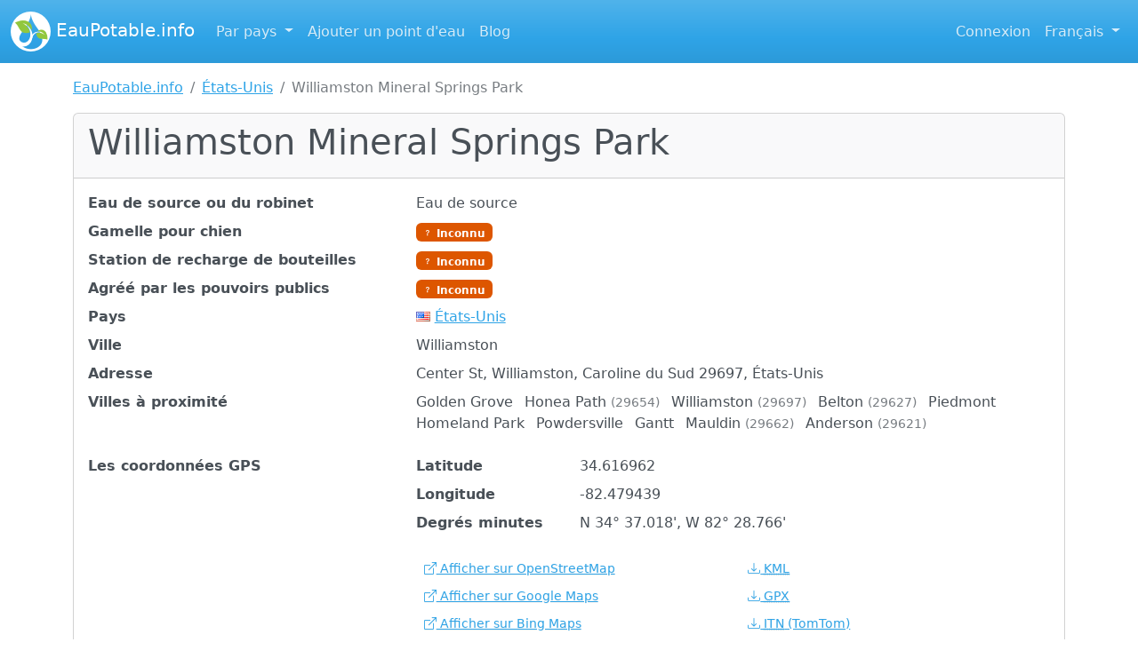

--- FILE ---
content_type: text/html; charset=UTF-8
request_url: https://eaupotable.info/fr/50-williamston-mineral-springs-park
body_size: 5923
content:
<!doctype html>
<html lang="fr" class="fr places show h-100" data-environment="local">
<head>
    <meta charset="utf-8">
    <meta name="viewport" content="width=device-width, initial-scale=1">
    <meta name="csrf-token" content="fco5BqkgTq6GFl6Hdim8PGXCVkKLvk1ki2K21RKl">
    <meta name="theme-color" content="#2FA4E7">
    <link rel="manifest" href="https://eaupotable.info/fr/manifest.json">
    
    <link rel="canonical" href="https://eaupotable.info/fr/50-williamston-mineral-springs-park">
    <title>Williamston Mineral Springs Park - Eau de source à Williamston - États-Unis</title>
    <meta name="description" content="Williamston Mineral Springs Park est situé en Williamston dans États-Unis. Ce point eau de source a été ajouté au 13/09/2011. Découvrez la position GPS de Williamston Mineral Springs Park sur EauPotable.info.">
    
    <link rel="preload" as="style" href="https://eaupotable.info/build/assets/app-D3P3jbt5.css" /><link rel="stylesheet" href="https://eaupotable.info/build/assets/app-D3P3jbt5.css" />
        <link rel="dns-prefetch" href="//fonts.googleapis.com">
        <link rel="dns-prefetch" href="//fonts.gstatic.com">
        <link rel="dns-prefetch" href="//maps.googleapis.com">
    
            <link rel="alternate" hreflang="en" href="https://eaupotable.info/en/50-williamston-mineral-springs-park">
            <link rel="alternate" hreflang="fr" href="https://eaupotable.info/fr/50-williamston-mineral-springs-park">
            <link rel="alternate" hreflang="nl" href="https://eaupotable.info/nl/50-williamston-mineral-springs-park">
            <link rel="alternate" hreflang="es" href="https://eaupotable.info/es/50-williamston-mineral-springs-park">
    
    <link rel="shortcut icon" type="image/png" href="https://eaupotable.info/img/launcher-icon-144.png">
    <meta property="og:image" content="https://eaupotable.info/img/launcher-icon-256.png">
    <link rel="apple-touch-icon" href="https://eaupotable.info/img/launcher-icon-512.png">

    <script async src="https://www.googletagmanager.com/gtag/js?id=UA-2317815-8"></script>
<script>
  window.dataLayer = window.dataLayer || [];
  function gtag(){dataLayer.push(arguments);}
  gtag('js', new Date());

  gtag('config', 'UA-2317815-8');
</script>
                    <meta property="og:url" content="https://eaupotable.info/fr/50-williamston-mineral-springs-park">
            <meta property="og:type" content="website">
            <meta property="og:title" content="Williamston Mineral Springs Park - Eau de source à Williamston - États-Unis">
            <meta property="og:description" content="Williamston Mineral Springs Park est situé en Williamston dans États-Unis. Ce point eau de source a été ajouté au 13/09/2011. Découvrez la position GPS de Williamston Mineral Springs Park sur EauPotable.info.">
        <script type="application/ld+json">
        {
    "@context": "http://schema.org",
    "@type": "Place",
    "geo": {
        "@type": "GeoCoordinates",
        "latitude": 34.616962,
        "longitude": -82.479439
    },
    "name": "Williamston Mineral Springs Park"
}
    </script>
</head>
<body class="d-flex flex-column h-100">

<nav class="navbar fixed-top navbar-expand-lg navbar-dark bg-primary">
    <div class="container-fluid">
        <a href="https://eaupotable.info/fr" class="navbar-brand" aria-label="EauPotable.info"><img src="https://eaupotable.info/img/logo.png" alt=""> EauPotable.info</a>

        <button class="navbar-toggler" type="button" data-bs-toggle="collapse" data-bs-target="#navbarTogglerDemo01" aria-controls="navbarTogglerDemo01" aria-expanded="false" aria-label="Basculer la navigation">
            <span class="navbar-toggler-icon"></span> Menu
        </button>

        <div class="collapse navbar-collapse" id="navbarTogglerDemo01">
            <ul class="navbar-nav me-auto">
                <li class="nav-item dropdown">
                    <a class="nav-link dropdown-toggle" href="#" data-bs-toggle="dropdown">
                        Par pays
                    </a>
                    <div class="dropdown-menu" id="dropdown-menu-countries">
                                                    <a class="dropdown-item" href="https://eaupotable.info/fr/de-allemagne">
                                <span class="flag flag-de" title="Allemagne"></span> Allemagne
                                <span class="badge rounded-pill bg-secondary float-end">8</span>
                            </a>
                                                    <a class="dropdown-item" href="https://eaupotable.info/fr/au-australie">
                                <span class="flag flag-au" title="Australie"></span> Australie
                                <span class="badge rounded-pill bg-secondary float-end">3</span>
                            </a>
                                                    <a class="dropdown-item" href="https://eaupotable.info/fr/at-autriche">
                                <span class="flag flag-at" title="Autriche"></span> Autriche
                                <span class="badge rounded-pill bg-secondary float-end">8</span>
                            </a>
                                                    <a class="dropdown-item" href="https://eaupotable.info/fr/be-belgique">
                                <span class="flag flag-be" title="Belgique"></span> Belgique
                                <span class="badge rounded-pill bg-secondary float-end">186</span>
                            </a>
                                                    <a class="dropdown-item" href="https://eaupotable.info/fr/ba-bosnie-herzegovine">
                                <span class="flag flag-ba" title="Bosnie-Herzégovine"></span> Bosnie-Herzégovine
                                <span class="badge rounded-pill bg-secondary float-end">1</span>
                            </a>
                                                    <a class="dropdown-item" href="https://eaupotable.info/fr/ca-canada">
                                <span class="flag flag-ca" title="Canada"></span> Canada
                                <span class="badge rounded-pill bg-secondary float-end">8</span>
                            </a>
                                                    <a class="dropdown-item" href="https://eaupotable.info/fr/cy-chypre">
                                <span class="flag flag-cy" title="Chypre"></span> Chypre
                                <span class="badge rounded-pill bg-secondary float-end">1</span>
                            </a>
                                                    <a class="dropdown-item" href="https://eaupotable.info/fr/hr-croatie">
                                <span class="flag flag-hr" title="Croatie"></span> Croatie
                                <span class="badge rounded-pill bg-secondary float-end">1</span>
                            </a>
                                                    <a class="dropdown-item" href="https://eaupotable.info/fr/es-espagne">
                                <span class="flag flag-es" title="Espagne"></span> Espagne
                                <span class="badge rounded-pill bg-secondary float-end">49</span>
                            </a>
                                                    <a class="dropdown-item" href="https://eaupotable.info/fr/us-etats-unis">
                                <span class="flag flag-us" title="États-Unis"></span> États-Unis
                                <span class="badge rounded-pill bg-secondary float-end">31</span>
                            </a>
                                                    <a class="dropdown-item" href="https://eaupotable.info/fr/fr-france">
                                <span class="flag flag-fr" title="France"></span> France
                                <span class="badge rounded-pill bg-secondary float-end">478</span>
                            </a>
                                                    <a class="dropdown-item" href="https://eaupotable.info/fr/ie-irlande">
                                <span class="flag flag-ie" title="Irlande"></span> Irlande
                                <span class="badge rounded-pill bg-secondary float-end">1</span>
                            </a>
                                                    <a class="dropdown-item" href="https://eaupotable.info/fr/it-italie">
                                <span class="flag flag-it" title="Italie"></span> Italie
                                <span class="badge rounded-pill bg-secondary float-end">10</span>
                            </a>
                                                    <a class="dropdown-item" href="https://eaupotable.info/fr/nc-nouvelle-caledonie">
                                <span class="flag flag-nc" title="Nouvelle-Calédonie"></span> Nouvelle-Calédonie
                                <span class="badge rounded-pill bg-secondary float-end">1</span>
                            </a>
                                                    <a class="dropdown-item" href="https://eaupotable.info/fr/nl-pays-bas">
                                <span class="flag flag-nl" title="Pays-Bas"></span> Pays-Bas
                                <span class="badge rounded-pill bg-secondary float-end">3</span>
                            </a>
                                                    <a class="dropdown-item" href="https://eaupotable.info/fr/pl-pologne">
                                <span class="flag flag-pl" title="Pologne"></span> Pologne
                                <span class="badge rounded-pill bg-secondary float-end">1</span>
                            </a>
                                                    <a class="dropdown-item" href="https://eaupotable.info/fr/pt-portugal">
                                <span class="flag flag-pt" title="Portugal"></span> Portugal
                                <span class="badge rounded-pill bg-secondary float-end">9</span>
                            </a>
                                                    <a class="dropdown-item" href="https://eaupotable.info/fr/ro-roumanie">
                                <span class="flag flag-ro" title="Roumanie"></span> Roumanie
                                <span class="badge rounded-pill bg-secondary float-end">1</span>
                            </a>
                                                    <a class="dropdown-item" href="https://eaupotable.info/fr/gb-royaume-uni">
                                <span class="flag flag-gb" title="Royaume-Uni"></span> Royaume-Uni
                                <span class="badge rounded-pill bg-secondary float-end">8</span>
                            </a>
                                                    <a class="dropdown-item" href="https://eaupotable.info/fr/si-slovenie">
                                <span class="flag flag-si" title="Slovénie"></span> Slovénie
                                <span class="badge rounded-pill bg-secondary float-end">1</span>
                            </a>
                                                    <a class="dropdown-item" href="https://eaupotable.info/fr/se-suede">
                                <span class="flag flag-se" title="Suède"></span> Suède
                                <span class="badge rounded-pill bg-secondary float-end">2</span>
                            </a>
                                                    <a class="dropdown-item" href="https://eaupotable.info/fr/ch-suisse">
                                <span class="flag flag-ch" title="Suisse"></span> Suisse
                                <span class="badge rounded-pill bg-secondary float-end">35</span>
                            </a>
                                                    <a class="dropdown-item" href="https://eaupotable.info/fr/cz-tchequie">
                                <span class="flag flag-cz" title="Tchéquie"></span> Tchéquie
                                <span class="badge rounded-pill bg-secondary float-end">4</span>
                            </a>
                                            </div>
                </li>
                <li class="nav-item">
                    <a href="https://eaupotable.info/fr/create" class="nav-link">Ajouter un point d&#039;eau</a>
                </li>
                <li class="nav-item">
                    <a href="https://eaupotable.info/fr/blog" class="nav-link">Blog</a>
                </li>
                            </ul>

            

            <ul class="navbar-nav">
                                    
                    <li class="nav-item">
                        <a href="https://eaupotable.info/fr/login" class="nav-link">Connexion</a>
                    </li>
                
                

                <li class="nav-item dropdown">
                    <a class="nav-link dropdown-toggle" href="#" data-bs-toggle="dropdown">
                        Français
                    </a>
                    <div class="dropdown-menu dropdown-menu-end">
                                                                                    <a class="dropdown-item" href="https://eaupotable.info/en/50-williamston-mineral-springs-park">English</a>
                                                                                                                                                                    <a class="dropdown-item" href="https://eaupotable.info/nl/50-williamston-mineral-springs-park">Nederlands</a>
                                                                                                                <a class="dropdown-item" href="https://eaupotable.info/es/50-williamston-mineral-springs-park">Español</a>
                                                                        </div>
                </li>
            </ul>
        </div>
    </div>
</nav>


<main id="section-content" class="flex-shrink-0">
    <div id="content" class="container">
                <nav aria-label="breadcrumb">
        <ol class="breadcrumb">
            
                                    <li class="breadcrumb-item"><a href="https://eaupotable.info/fr">EauPotable.info</a></li>
                
            
                                    <li class="breadcrumb-item"><a href="https://eaupotable.info/fr/us-etats-unis">États-Unis</a></li>
                
            
                                    <li class="breadcrumb-item active" aria-current="page">Williamston Mineral Springs Park</li>
                
                    </ol>
    </nav>
                    
    <div class="card mb-3">
        <div class="card-header">
                        <h1 class="card-title">Williamston Mineral Springs Park</h1>
        </div>
        <div class="card-body">
            
            <dl class="row">
                
                <dt class="col-sm-4">Eau de source ou du robinet</dt>
                <dd class="col-sm-8">
                    Eau de source
                </dd>

                <dt class="col-sm-4">Gamelle pour chien</dt>
                <dd class="col-sm-8">
                    <span class="badge bg-warning"><i class="bi bi-question"></i> Inconnu</span>
                </dd>

                <dt class="col-sm-4">Station de recharge de bouteilles</dt>
                <dd class="col-sm-8">
                    <span class="badge bg-warning"><i class="bi bi-question"></i> Inconnu</span>
                </dd>

                <dt class="col-sm-4">Agréé par les pouvoirs publics</dt>
                <dd class="col-sm-8">
                    <span class="badge bg-warning"><i class="bi bi-question"></i> Inconnu</span>
                </dd>

                
                <dt class="col-sm-4">Pays</dt>
                <dd class="col-sm-8">
                    <span class="flag flag-us" title="États-Unis"></span> <a href="https://eaupotable.info/fr/us-etats-unis">États-Unis</a>
                </dd>

                
                <dt class="col-sm-4">Ville</dt>
                <dd class="col-sm-8">
                    Williamston
                </dd>

                <dt class="col-sm-4">Adresse</dt>
                <dd class="col-sm-8">
                    Center St, Williamston, Caroline du Sud 29697, États-Unis
                </dd>

                                    <dt class="col-sm-4">Villes à proximité</dt>
                    <dd class="col-sm-8">
                        <ul class="list-inline">
                                                            <li class="list-inline-item">
                                    Golden Grove
                                                                    </li>
                                                            <li class="list-inline-item">
                                    Honea Path
                                                                            <small class="text-muted">(29654)</small>
                                                                    </li>
                                                            <li class="list-inline-item">
                                    Williamston
                                                                            <small class="text-muted">(29697)</small>
                                                                    </li>
                                                            <li class="list-inline-item">
                                    Belton
                                                                            <small class="text-muted">(29627)</small>
                                                                    </li>
                                                            <li class="list-inline-item">
                                    Piedmont
                                                                    </li>
                                                            <li class="list-inline-item">
                                    Homeland Park
                                                                    </li>
                                                            <li class="list-inline-item">
                                    Powdersville
                                                                    </li>
                                                            <li class="list-inline-item">
                                    Gantt
                                                                    </li>
                                                            <li class="list-inline-item">
                                    Mauldin
                                                                            <small class="text-muted">(29662)</small>
                                                                    </li>
                                                            <li class="list-inline-item">
                                    Anderson
                                                                            <small class="text-muted">(29621)</small>
                                                                    </li>
                                                    </ul>
                    </dd>
                
                <dt class="col-sm-4">Les coordonnées GPS</dt>
                <dd class="col-sm-8">
                    <dl class="row">
                        <dt class="col-sm-4 col-md-3">Latitude</dt>
                        <dd class="col-sm-8 col-md-9">34.616962</dd>
                        <dt class="col-sm-4 col-md-3">Longitude</dt>
                        <dd class="col-sm-8 col-md-9">-82.479439</dd>
                        <dt class="col-sm-4 col-md-3">Degrés minutes</dt>
                        <dd class="col-sm-8 col-md-9">N 34&#176; 37.018', W 82&#176; 28.766'</dd>
                    </dl>

                    
                    <ul class="list-unstyled" style="columns: 2 200px;">
                                                    <li><a href="https://www.openstreetmap.org/#map=18/34.616962/-82.479439" class="btn btn-link btn-sm" target="_blank"><i class="bi bi-box-arrow-up-right"></i> Afficher sur OpenStreetMap</a></li>
                                                    <li><a href="https://www.google.com/maps/preview?q=34.616962%2C-82.479439" class="btn btn-link btn-sm" target="_blank"><i class="bi bi-box-arrow-up-right"></i> Afficher sur Google Maps</a></li>
                                                    <li><a href="https://bing.com/maps/default.aspx?cp=34.616962%7E-82.479439&amp;lvl=18&amp;style=h&amp;sp=point.34.616962_-82.479439_Williamston+Mineral+Springs+Park" class="btn btn-link btn-sm" target="_blank"><i class="bi bi-box-arrow-up-right"></i> Afficher sur Bing Maps</a></li>
                                                    <li><a href="geo:34.616962,-82.479439" class="btn btn-link btn-sm" target="_blank"><i class="bi bi-box-arrow-up-right"></i> Afficher sur Android</a></li>
                                                    <li><a href="?format=kml" class="btn btn-link btn-sm" target="_blank"><i class="bi bi-download"></i> <abbr title="Keyhole Markup Language">KML</abbr></a></li>
                                                    <li><a href="?format=gpx" class="btn btn-link btn-sm" target="_blank"><i class="bi bi-download"></i> <abbr title="GPS eXchange Format">GPX</abbr></a></li>
                                                    <li><a href="?format=itn" class="btn btn-link btn-sm" target="_blank"><i class="bi bi-download"></i> <abbr title="Itinerary file">ITN</abbr> (TomTom)</a></li>
                                                    <li><a href="?format=json" class="btn btn-link btn-sm" target="_blank"><i class="bi bi-download"></i> <abbr title="JSON géographique">GeoJSON</abbr></a></li>
                                            </ul>
                </dd>

                
                <dt class="col-sm-4">Proposé par</dt>
                <dd class="col-sm-8">
                    <img src="https://www.gravatar.com/avatar/e914ee373f8bd5495eb5124800db7f34?s=16&amp;d=mp&amp;r=g" class="rounded-circle" alt="">
                    Spout
                </dd>

                <dt class="col-sm-4">Date de création</dt>
                <dd class="col-sm-8">
                    2011-09-13 06:13:27
                </dd>

                <dt class="col-sm-4">Date de dernière mise à jour</dt>
                <dd class="col-sm-8">
                    2016-07-20 20:57:59
                </dd>
            </dl>
        </div>
    </div>

    <div class="card mb-3">
        <div class="card-header">
            <h2 class="card-title"><i class="bi bi-geo-alt"></i> Carte</h2>
        </div>
        <div class="leaflet-map" style="width: 100%; height: 400px;" data-lat="34.616962" data-lng="-82.479439"></div>
    </div>

    
            <div class="card mb-3">
            <div class="card-header">
                <h2 class="card-title"><i class="bi bi-camera-reels"></i> Vidéos</h2>
            </div>
            <div class="card-body">
                <div class="embed-responsive embed-responsive-4by3"><iframe width="200" height="150" src="https://www.youtube.com/embed/FHkJNFvZ_50?feature=oembed" frameborder="0" allow="accelerometer; autoplay; clipboard-write; encrypted-media; gyroscope; picture-in-picture; web-share" referrerpolicy="strict-origin-when-cross-origin" allowfullscreen title="Mineral Spring in Williamston, SC"></iframe></div>            </div>
        </div>
    
    
    
    

    
    </div>
</main>

<footer class="mt-auto">
            <div id="sub-footer-wrapper" class="mt-3 border-top">
            <div id="sub-footer" class="container py-3">
                <div class="row">
                    <div class="col-md-5">
                        <p class="lead">A propos</p>
                        <p class="small">
                            Sur EauPotable.info, nous localisons les sources naturelles d&#039;eau potable et les fontaines publiques dont l&#039;accès est gratuit.
                            <br>
                            Ce site Internet est utile aux marcheurs, aux cyclistes et aux visiteurs qui souhaitent remplir leurs bouteilles d&#039;eau pendant leur trajet.
                            <br>
                            EauPotable.info s&#039;appuie sur les contributions des visiteurs. Si vous connaissez une source ou une fontaine qui ne figure pas ici, vous pouvez soumettre un point d&#039;eau.
                        </p>
                    </div>
                    <div class="col-md-4" id="statistics">
                        <p class="lead">Statistiques</p>
                        <ul class="list-unstyled">
                                                            <li><span class="badge rounded-pill bg-primary">850</span> Lieux d’eau potable</li>
                                                            <li><span class="badge rounded-pill bg-primary">291091</span> Points d&#039;eau potable OpenStreetMap</li>
                                                            <li><span class="badge rounded-pill bg-primary">333</span> Photos</li>
                                                            <li><span class="badge rounded-pill bg-primary">20</span> Vidéos</li>
                                                            <li><span class="badge rounded-pill bg-primary">23</span> Pays</li>
                                                            <li><span class="badge rounded-pill bg-danger">7</span> Signalé comme non potable</li>
                                                    </ul>
                    </div>
                    <div class="col-md-3">
                        <p class="lead">Liens utiles</p>
                        <nav>
                                                        <ul class="list-unstyled mb-0">
                                                                    <li>
                                        <a href="https://eaupotable.info/fr/contact">Contactez-nous</a>
                                    </li>
                                                                    <li>
                                        <a href="https://eaupotable.info/fr/pages/legal">Mentions légales</a>
                                    </li>
                                                                    <li>
                                        <a href="https://eaupotable.info/fr/pages/privacy">Politique de confidentialité</a>
                                    </li>
                                                            </ul>
                        </nav>

                        <ul class="list-inline mt-1 mb-0">
                                                            <li class="list-inline-item g-mr-10">
                                    <a href="https://www.facebook.com/eaupotable.info" target="_blank" rel="noopener">
                                        <i class="bi bi-facebook fs-1"></i>
                                    </a>
                                </li>
                                                    </ul>
                    </div>
                </div>

                <div class="alert alert-danger alert-important mt-3 mb-0">
                    <i class="bi bi-exclamation-triangle text-danger"></i>
                    <strong>Avertissement:</strong> Nous ne pouvons pas garantir la potabilité de l&#039;eau. La plupart des sources répertoriées sont connues pour être sûres, mais peu sont régulièrement vérifiées.
                </div>
            </div>
        </div>
    
    <div class="py-1 bg-primary text-light text-center small">
        <div class="container">
            <ul class="list-inline mb-0">
                <li class="list-inline-item">
                    2009-2026 &copy; EauPotable.info v7.1
                </li>
                <li class="list-inline-item">|</li>
                <li class="list-inline-item">
                    Développé avec <i class="bi-heart-fill text-danger"></i> à Wanlin (Houyet) en Belgique
                </li>
            </ul>
        </div>
    </div>
</footer>

<div class="modal" tabindex="-1" role="dialog" id="modal-geolocation">
    <div class="modal-dialog modal-dialog-centered" role="document">
        <div class="modal-content">
            <div class="modal-header">
                <p class="modal-title h5">Définissez votre position</p>
                <button type="button" class="btn-close" data-bs-dismiss="modal" aria-label="Fermer"></button>
            </div>
            <div class="modal-body">
                <div class="form-group">
        <div class="d-grid gap-2">
            <button class="btn btn-secondary" onclick="getNavigatorCurrentPosition()">Position de votre appareil</button>
        </div>
    </div>

    <div class="form-group text-center h2">ou</div>

    <input class="form-control" type="geolocation" placeholder="Entrez votre position" id="geolocation-input">
            </div>

                        
        </div>
    </div>
</div>

<link rel="modulepreload" href="https://eaupotable.info/build/assets/app-Djg4IaCQ.js" /><script type="module" src="https://eaupotable.info/build/assets/app-Djg4IaCQ.js"></script><script>
    let autocomplete
    let geocoder

    function initMap () {
        initGeolocation()

        if (typeof window.initGooglePlaceAutocomplete === 'function') {
            window.initGooglePlaceAutocomplete()
        }

        const queryString = window.location.search
        if (queryString) {
            const urlParams = new URLSearchParams(queryString)
            let lat = urlParams.get('lat')
            let lng = urlParams.get('lng')
            if (lat && lng) {
                let latlng = { lat: parseFloat(lat), lng: parseFloat(lng) }

                geocoder.geocode({ location: latlng }, function (results, status) {
                    let place = results[0]
                    let country = window.getGooglePlaceAddressComponent(place.address_components, 'country', 'short_name')
                    let postcode = window.getGooglePlaceAddressComponent(place.address_components, 'postal_code', 'short_name')
                    let sublocality = window.getGooglePlaceAddressComponent(place.address_components, 'sublocality')
                    let locality = window.getGooglePlaceAddressComponent(place.address_components, 'locality')
                    let city = sublocality || locality
                    let address = window.getGooglePlaceAddressComponent(place.address_components, 'route')

                    let countryCodeElement = document.getElementById('country_code')
                    let postcodeElement = document.getElementById('postcode')
                    let cityElement = document.getElementById('city')
                    let addressElement = document.getElementById('address')

                    if (countryCodeElement) {
                        countryCodeElement.value = country;
                    }

                    if (postcodeElement) {
                        postcodeElement.value = postcode;
                    }

                    if (cityElement) {
                        cityElement.value = city;
                    }

                    if (addressElement) {
                        addressElement.value = address;
                    }
                })
            }
        }
    }

    function initGeolocation () {
        autocomplete = new google.maps.places.Autocomplete((document.getElementById('geolocation-input')), { types: ['geocode'] })
        geocoder = new google.maps.Geocoder

        autocomplete.addListener('place_changed', function () {
            let place = autocomplete.getPlace()
            setGeolocationCookie(place)
            window.location.reload()
        })
    }

    // function getNavigatorCurrentPosition () {
    //     if (navigator.geolocation) {
    //         let options = {
    //             enableHighAccuracy: true,
    //             timeout: 5000,
    //             maximumAge: 1000
    //         }
    //         navigator.geolocation.getCurrentPosition(function (position) {
    //             let latlng = { lat: position.coords.latitude, lng: position.coords.longitude }
    //
    //             geocoder.geocode({ location: latlng }, function (results, status) {
    //                 setGeolocationCookie(results[0])
    //                 window.location.reload()
    //             })
    //         }, function () {
    //
    //         }, options)
    //     } else {
    //
    //     }
    // }
</script>

<script async src="https://maps.googleapis.com/maps/api/js?key=AIzaSyAQtJB8Kxma9ShcT27b5O-8oxXqqUFtVQI&amp;libraries=places&amp;loading=async&amp;callback=initMap"></script>
</body>
</html>
